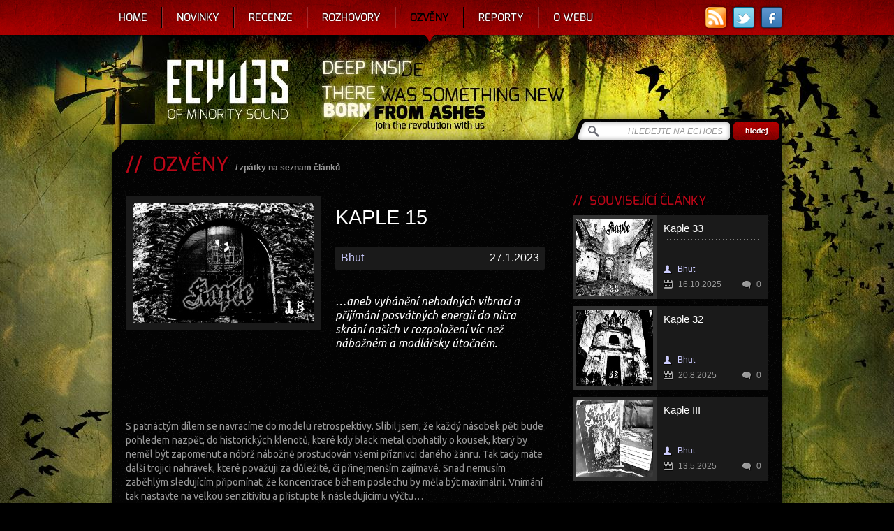

--- FILE ---
content_type: text/html; charset=utf-8
request_url: https://www.echoes-zine.cz/ozveny/kaple-15?page=2
body_size: 12039
content:
<!DOCTYPE html PUBLIC "-//W3C//DTD XHTML 1.0 Strict//EN" "http://www.w3.org/TR/xhtml1/DTD/xhtml1-strict.dtd">
<html xmlns='http://www.w3.org/1999/xhtml' lang='cs' xmlns:fb="http://ogp.me/ns/fb#">
  <head>
    <title>Článek: Kaple 15</title>    
    <meta http-equiv="content-type" content="text/html; charset=utf-8" />
    <meta http-equiv="content-language" content="cs" />
    <meta http-equiv="content-script-type" content="text/javascript" />
    <meta http-equiv="content-style-type" content="text/css" />
    <meta name="resource-type" content="document" />
    <meta name='keywords' content='echoes, echoes-zine, echoes zine, zine, recenze, novinky, reportáže, rozhovory, metal, rock, hudba, hudební recenze, reportáže z koncertů' />
    <meta name='description' content='…aneb vyhánění nehodných vibrací a přijímání posvátných energií do nitra skrání našich v rozpoložení víc než nábožném a modlářsky útočném. ' />
    <meta name="robots" content="index,follow" />
    <meta name="author" content="Ivosch" />
    <meta name="copyright" content="Ivosch, web developer" />
    <link rel="shortcut icon" type="image/x-icon" href="https://www.echoes-zine.cz/favicon.ico" />
    <link rel="image_src" href="https://www.echoes-zine.cz/data/ozveny/561.jpg" />    <link rel="image_src" href="https://www.echoes-zine.cz/echoes_fb_thumb.png" />
    <link rel="alternate" type="application/rss+xml" title="RSS" href="https://www.echoes-zine.cz/rss.php" />
        
    <link href='https://fonts.googleapis.com/css?family=Ubuntu:400,700,400italic,700italic&subset=latin,latin-ext' rel='stylesheet' type='text/css'>
    <link rel="stylesheet" type="text/css" media="all" href="https://www.echoes-zine.cz/css/main.css?v=1.7" />
    <link rel="stylesheet" type="text/css" media="all" href="https://www.echoes-zine.cz/css/jqtransform.css" />    
    <link rel="stylesheet" type="text/css" media="all" href="https://www.echoes-zine.cz/css/system/jquery-ui-1.7.2.custom.css" />
    <link rel="stylesheet" type="text/css" media="all" href="https://www.echoes-zine.cz/css/system/system.css" />
    <!--[if lt IE 7]><link rel="stylesheet" type="text/css" media="all" href="css/IE6.css" /><![endif]-->
    <!--[if IE]><link rel="stylesheet" type="text/css" media="all" href="css/IE.css" /><![endif]-->

    <script type="text/javascript" charset="utf-8">          
      web_path = "https://www.echoes-zine.cz";            
      web_logged = 0;
    </script>
    
    <script type="text/javascript" src="https://www.echoes-zine.cz/stuff/jquery-1.8.1.min.js"></script>
    <script type="text/javascript" src="https://www.echoes-zine.cz/stuff/jquery-ui-1.8.7.custom.min.js"></script>
    <script type="text/javascript" src="https://www.echoes-zine.cz/stuff/jquery.jqtransform.js"></script>
    <script type="text/javascript" src="https://www.echoes-zine.cz/stuff/jquery.cycle.all.js"></script>
    <script type="text/javascript" src="https://www.echoes-zine.cz/stuff/jquery.tools.tooltip.min.js"></script>    
    <script type="text/javascript" src="https://www.echoes-zine.cz/stuff/tiny_mce/tiny_mce.js"></script>
    <script type="text/javascript" src="https://www.echoes-zine.cz/stuff/jquery.autocomplete.js"></script>
    <script type="text/javascript" src="https://www.echoes-zine.cz/stuff/jquery.colorbox-min.js"></script>
    <script type="text/javascript" src="https://www.echoes-zine.cz/stuff/jurlp.min.js"></script>
    <script type="text/javascript" src="https://www.echoes-zine.cz/stuff/window.js"></script>
    <script type="text/javascript" src="https://www.echoes-zine.cz/stuff/jquery.js"></script>
    <script type="text/javascript" src="https://www.echoes-zine.cz/stuff/swfobject.js"></script>
    <script type="text/javascript" src="https://www.echoes-zine.cz/stuff/jquery.uploadify.v2.1.0.min.js"></script>    

    <script type="text/javascript">

    var _gaq = _gaq || [];
    _gaq.push(['_setAccount', 'UA-36012960-1']);
    _gaq.push(['_trackPageview']);
  
    (function() {
      var ga = document.createElement('script'); ga.type = 'text/javascript'; ga.async = true;
      ga.src = ('https:' == document.location.protocol ? 'https://ssl' : 'http://www') + '.google-analytics.com/ga.js';
      var s = document.getElementsByTagName('script')[0]; s.parentNode.insertBefore(ga, s);
    })();
  
  </script> 
  </head>
    
  <body>
  <div id="fb-root"></div>
  <script>(function(d, s, id) {
    var js, fjs = d.getElementsByTagName(s)[0];
    if (d.getElementById(id)) return;
    js = d.createElement(s); js.id = id;
    js.src = "//connect.facebook.net/cs_CZ/all.js#xfbml=1";
    fjs.parentNode.insertBefore(js, fjs);
  }(document, 'script', 'facebook-jssdk'));</script>
  
  <div id='windowSystem'><div id='windowTransfer'>
            <img src="https://www.echoes-zine.cz/css/system/transfer.gif" width="43" height="11" alt="Transfer" />
          </div><div id='windowTooltip'> &nbsp;</div><div class='window dragclass' id='win-5'><table cellspacing='0' cellpadding='0' class='window' param='5,170,300,99,1,0,0,-1,-1,300,170,0,0'>
              <tr>
                <td class='windowLT' onmousedown="windowShow('5')">
                </td>
                <td class='windowT' onmousedown="windowShow('5')">
                </td>
                <td class='windowRT' onmousedown="windowShow('5')">
                </td>
              </tr>
              <tr>
                <td rowspan='2' class='windowL' onmousedown="windowShow('5')">
                </td>
                <td rowspan='2' class='windowInner' onmousedown="windowShow('5')">
                    <table cellspacing='0' cellpadding='0' class='windowin' >
                      <tr>
                        <td class='windowiLT'>
                        </td>
                        <td class='windowiT'>
                        </td>
                        <td class='windowiRT'>
                        </td>
                      </tr>
                      <tr>
                        <td class='windowiL'>
                        </td>
                        <td class='windowiC'>
                          <div>
                            <div class='windowT0'><div class='windowT1'></div><div class='windowT2'>&nbsp;&nbsp;Přihlášení&nbsp;&nbsp;</div><div class='windowT3'></div></div>
                          </div>
                          <div id='win-5-inner' class='windowInner'>
                          <div><form method="post" action="" id='window-5-form-login' ><div style='display:none;'><input type='hidden' name='id' value='5' /><input type='hidden' name='form' value='login' /><input type='hidden' name='unique' value='GuJLneqVPyU1UwHaLeXAxaILVG59Pw' /></div><div class='window-outer-form'>jméno<br /><input onblur="popupOffF();" onfocus="popupOnF('Zadejte své přihlašovací jméno.','');" value='' type='text'  id='window-5-form-login-login' name='login' class='login win-text' onkeyup="saveForm('5','login','login')" onchange="saveForm('5','login','login')" /><br /><br />heslo<br /><input onblur="popupOffF();" onfocus="popupOnF('Zadejte své přihlašovací heslo.','');" value='' type='password' id='window-5-form-login-pass' name='pass' class='login win-text' onkeyup="saveForm('5','login','pass')" /><br /><a onclick="wOpen('14');" title='zapomenuné heslo'>zapomenuné heslo</a><br /></div><div class='win-button '><div class='win-buttonL'></div><div class='win-buttonC'><input type='submit' name='ok' class='win-button' value='přihlásit se' /></div><div class='win-buttonR'></div></div></form></div>
                        </div>
                      </td>
                      <td class='windowiR'>
                      </td>
                    </tr>
                    <tr>
                      <td class='windowiLB'>
                      </td>
                      <td class='windowiB'>
                      </td>
                      <td class='windowiRB'>
                      </td>
                    </tr>
                  </table>
              </td>
              <td class='windowClose' onmousedown="windowShow('5')">
                <div class='windowClose' onclick="wClose('5')">
                </div>
                <div class='windowMinize' onclick="wMinize('5')">
                </div>
              </td>
              </tr>
              <tr>
                <td class='windowR' id='win-5-banner'>
                </td>
              </tr>
                
              <tr>
                <td class='windowLB' onmousedown="windowShow('5')">
                </td>
                <td class='windowB' onmousedown="windowShow('5')">
                </td>
                <td class='windowRB' onmousedown="windowShow('5')">
                </td>
              </tr>
            </table></div></div>  
  
    <div id="menu-container-out">
      <div id="menu-container-in">
        <div id="menu-container-left"></div>
        <div id="menu-container-right"></div>
        <div class="links">
          <a href="https://www.echoes-zine.cz/rss.php" title="RSS" class="rss"></a>
          <a href="https://twitter.com/echoes_zine" rel="external" title="Twitter" class="twitter"></a>
          <a href="http://www.facebook.com/EchoesZine" rel="external" title="Facebook" class="facebook"></a>          
          <!--a href="http://bandzone.cz/fan/echoes" rel="external" title="Bandzone" class="badzone"></a-->
        </div>        
        <ul id="menu">
          <li><a href='https://www.echoes-zine.cz' title='Home'>Home</a></li><li><a href='https://www.echoes-zine.cz/novinky' title='Novinky'>Novinky</a></li><li><a href='https://www.echoes-zine.cz/recenze' title='Recenze'>Recenze</a></li><li><a href='https://www.echoes-zine.cz/rozhovory' title='Rozhovory'>Rozhovory</a></li><li class='selected'><a href='https://www.echoes-zine.cz/ozveny' title='Ozvěny'>Ozvěny</a></li><li><a href='https://www.echoes-zine.cz/reporty' title='Reporty'>Reporty</a></li><li><a href='https://www.echoes-zine.cz/owebu' title='O webu'>O webu</a></li>    
        </ul>        
      </div>
    </div>
  
    
    <div id="page-container-out">
      <div id="page-container">
        <div id="page-top">
          <h1 class="hide">Echoes zine - recenze rockových a metalových alb</h1>
          <a id="link-home" href="https://www.echoes-zine.cz" title="Echoes - Home"></a>
          <form id="hledej-form" method="get" action="https://www.echoes-zine.cz/hledej">
            <div>
              <input id="string" type="text" name="string" value="HLEDEJTE NA ECHOES" onfocus="if (this.value=='HLEDEJTE NA ECHOES') this.value = ''" onblur="if (this.value=='') this.value = 'HLEDEJTE NA ECHOES'" />
              <input  id="submit" type="submit" value="" />
            </div>
          </form>
        </div>
          
        <div id="page">  
          
          <div class='home-page-box other-page-box ozveny'><div id='page-left'><h2>&nbsp;&nbsp;OZVĚNY</h2><em>/&nbsp;<a href='https://www.echoes-zine.cz/ozveny?page=2' title=''>zpátky na seznam článků</a></em><div class='clear'><div id='ozveny-image'><img alt='Kaple 15' src='/data/ozveny/561.jpg' /></div><div id='ozveny-hlavicka'><h3>Kaple 15</h3><div class='bottom'><div class='hlavicka-box'><span class='jmeno'><a href='https://www.echoes-zine.cz/owebu/bhut' title='Bhut'>Bhut</a></span><span class='datum'>27.1.2023</span></div><div id='verdikt'>…aneb vyhánění nehodných vibrací a přijímání posvátných energií do nitra skrání našich v rozpoložení víc než nábožném a modlářsky útočném. </div></div></div><div id='ozveny-text' class='clanek-text clear'><p>S&nbsp;patn&aacute;ct&yacute;m d&iacute;lem se navrac&iacute;me do modelu retrospektivy. Sl&iacute;bil jsem, že každ&yacute; n&aacute;sobek pěti bude pohledem nazpět, do historick&yacute;ch klenotů, kter&eacute; kdy black metal obohatily o kousek, kter&yacute; by neměl b&yacute;t zapomenut a n&oacute;brž n&aacute;božně prostudov&aacute;n v&scaron;emi př&iacute;znivci dan&eacute;ho ž&aacute;nru. Tak tady m&aacute;te dal&scaron;&iacute; trojici nahr&aacute;vek, kter&eacute; považuji za důležit&eacute;, či přinejmen&scaron;&iacute;m zaj&iacute;mav&eacute;. Snad nemus&iacute;m zaběhl&yacute;m sleduj&iacute;c&iacute;m připom&iacute;nat, že koncentrace během poslechu by měla b&yacute;t maxim&aacute;ln&iacute;. Vn&iacute;m&aacute;n&iacute; tak nastavte na velkou senzitivitu a přistupte k&nbsp;n&aacute;sleduj&iacute;c&iacute;mu v&yacute;čtu&hellip;</p>
<p>&nbsp;</p>
<p>&hellip;ale je&scaron;tě předt&iacute;m se slu&scaron;&iacute; veřejně poděkovat jutuberům BCTV aka <strong>Sklizeň</strong>, kteř&iacute; v&nbsp;Silvestrovsk&eacute;m d&iacute;le v&nbsp;samotn&eacute;m z&aacute;věru pořadu provedli drobn&yacute; rozbor ti&scaron;těn&eacute; verze Kaple, kterou jsem v&nbsp;d&iacute;lech č. 12 a 13 představoval. D&iacute;ky za tuto milou reklamu, kterou takto opl&aacute;c&iacute;m. Takže se můžete mrknout na <a href="https://www.youtube.com/watch?v=FjAG33DvSUc" target="_blank">tohle pov&iacute;d&aacute;n&iacute;</a> o muzice, a je&scaron;tě si vyslechnout n&aacute;zory dvou majitelů čten&iacute;, kter&eacute; jsem pro z&aacute;jemce nachystal. To jen tak na okraj a pro &uacute;plnost&hellip; a teď už slibovan&aacute; retrospektivn&iacute; nad&iacute;lka.</p>
<p>&nbsp;</p>
<p style="text-align: center;"><img src="https://www.echoes-zine.cz/files/editor/Bhut/kaple/arkona-logo.jpg" alt="" width="200" height="95" /></p>
<p><strong><img style="float: left; border: 10px solid black;" src="https://www.echoes-zine.cz/files/editor/Bhut/kaple/arkona.jpg" alt="" width="200" height="200" />Arkona</strong><br /> <em>Nocturnal Arkonian Hordes</em></p>
<p>&nbsp;</p>
<p>2002<br /> Polsko<br /> <a href="https://www.metal-archives.com/bands/Arkona/3197" target="_blank">MA</a> / <a href="https://arkona.bandcamp.com/music" target="_blank">BC</a></p>
<p>&nbsp;</p>
<p>Pro fanou&scaron;ky: Horna, Lux Ferre, Infernal War</p>
<p>&nbsp;</p>
<p>&nbsp;</p>
<p>&nbsp;</p>
<p>Letos tomu je třicet let, co byla v&nbsp;Polsku založena black metalov&aacute; kapela <strong>Arkona</strong>. Tedy o cel&yacute;ch deset let dř&iacute;ve, než začala ř&aacute;dit moskevsk&aacute; formace t&eacute;hož jm&eacute;na. Loni zase oslavila dvacet let existence jedna z&nbsp;jejich nejlep&scaron;&iacute;ch nahr&aacute;vek &ndash; třet&iacute; řadov&aacute; deska <em>Nocturnal Arkonian Hordes</em>. To ale nen&iacute; ten &uacute;plně hlavn&iacute; důvod, proč o albu chci ps&aacute;t a proč si jej chci připomenout, ačkoliv je to vlastně celkem př&iacute;jemn&aacute; n&aacute;hoda. Ten stěžejn&iacute; motiv, kter&yacute; mě doh&aacute;n&iacute; k&nbsp;doporučen&iacute; je předev&scaron;&iacute;m samotn&aacute; n&aacute;plň tohoto alba, kter&aacute; je jedn&iacute;m slovem nekompromisn&iacute;. Naprosto ofenzivn&iacute; black metal, kter&yacute; se hrne dopředu bez sebemen&scaron;&iacute;ho zvolněn&iacute;, a to i navzdory použit&yacute;m klav&iacute;rn&iacute;m pas&aacute;ž&iacute;m, kter&eacute; ostatně kapela už&iacute;v&aacute; st&aacute;le dodnes. Tady to v&scaron;ak mělo jakousi mrazivou esenci a d&yacute;chlo to na v&aacute;s jak m&aacute;vnut&iacute; opeřence vprostřed ztemněl&eacute;ho lesa (viz obal alba). &Scaron;těkav&yacute; a pohrdav&yacute; vok&aacute;l je jasn&yacute;m ukazatelem urputnosti, se kterou bylo d&iacute;lo tvořeno. Hlavn&iacute; gr&oacute; v&scaron;ak spoč&iacute;v&aacute; v&nbsp;&uacute;žasn&eacute; kytarov&eacute; hře, kter&aacute; se v&nbsp;tom vichřicov&eacute;m rytmu může zpoč&aacute;tku snadno vytratit v&nbsp;pocit mohutn&eacute;ho blackov&eacute;ho lomozu, ale vytrval&yacute;m a pozorn&yacute;m u&scaron;&iacute;m bude odměna brzy rozkryta. Ačkoliv si velice cen&iacute;m d&iacute;la jm&eacute;nem <a href="https://www.echoes-zine.cz/recenze/arkona-pl-lunaris" target="_blank"><em>Lunaris</em></a>, tak tohle je zcela ikonick&aacute; pr&aacute;ce kapely a řekl bych jeden z&nbsp;v&yacute;stavn&iacute;ch artiklů ze světa black metalu obecně. Nejen na poč&aacute;tku devades&aacute;t&yacute;ch let vznikala &uacute;chvatn&aacute; d&iacute;la. Ta se jednodu&scaron;e rod&iacute; st&aacute;le.</p>
<p><iframe src="https://www.youtube.com/embed/BHIKvTd7g1k?wmode=transparent" frameborder="0" width="640" height="360"></iframe></p>
<hr />
<p>&nbsp;</p>
<p style="text-align: center;"><img src="https://www.echoes-zine.cz/files/editor/Bhut/kaple/stridsmenn_logo.png" alt="" width="200" height="200" /></p>
<p><strong><img style="float: left; border: 10px solid black;" src="https://www.echoes-zine.cz/files/editor/Bhut/kaple/stridsmenn.jpg" alt="" width="200" height="200" />Stridsmenn</strong><br /> <em>Stridsmenn</em></p>
<p>&nbsp;</p>
<p>2009<br /> Norsko<br /> <a href="https://www.metal-archives.com/bands/Stridsmenn/3540281479" target="_blank">MA</a> / <a href="https://stridsmenn.bandcamp.com/" target="_blank">BC</a></p>
<p>&nbsp;</p>
<p>Pro fanou&scaron;ky: Burzum, Immortal, Satyricon</p>
<p>&nbsp;</p>
<p>&nbsp;</p>
<p>&nbsp;</p>
<p>Trochu zvoln&iacute;me a půjdeme po stop&aacute;ch atmosf&eacute;ry a čir&eacute;ho primitivismu v&nbsp;dobr&eacute;m slova smyslu. Toto album je jedinou položkou cel&eacute; kapely/projektu rovněž jednoho člověka, kter&yacute; si ř&iacute;k&aacute; Arnjeir. Ten m&aacute; na kontě je&scaron;tě několik jin&yacute;ch projektů, ale to už tak mezi těmito osaměl&yacute;mi tvůrci čern&eacute;ho kovu prostě b&yacute;v&aacute;. <strong>Stridsmenn</strong> v&scaron;ak ve sv&eacute; době při&scaron;lo jako takov&eacute; drobn&eacute; zjeven&iacute;. To m&aacute;te tak, že d&iacute;lo se datuje rokem 2009, kter&yacute; považuju za jeden ze z&aacute;sadn&iacute;ch, protože prostě vy&scaron;la cel&aacute; řada naprosto monument&aacute;ln&iacute;ch alb (nejen) kolem black metalu. Tak nam&aacute;tkou: <strong>Blut Aus Nord</strong> &ndash; <em>Memoria Vetusta II</em>, <strong>Cobalt</strong> &ndash; <em>Gin</em>, <strong>Al-Namrood</strong> &ndash; <em>Astfhl Al Tha&rsquo;r</em>, <strong>Svarttjern</strong> - <em>Misanthropic Path Of Madness</em>, <strong>S&oacute;lstafir</strong> &ndash; <em>K&ouml;ld</em>, <strong>Peste Noire</strong> &ndash; <em>Ballade Cuntre Lo Anemi</em> <em>Francor</em>, <strong>Teitanblood</strong> &ndash; <em>Seven Chalices</em>, <strong>Secrets Of The Moon</strong> &ndash; <em>Privilegivm</em>, <strong>Nokturnal Mortum</strong> &ndash; <em>The Voice Of Steel</em>, <strong>Skitliv </strong>&ndash; <em>Skandinavisk Misantropi</em> a cel&aacute; řada dal&scaron;&iacute;ch skvostů. Dokonce ani v&nbsp;ČR se nezah&aacute;lelo: <strong>Inferno</strong> &ndash; <em>Black Devotion</em>, <strong>Heiden</strong> &ndash; <em>Obsidian</em>, <strong>St&iacute;ny Plamenů</strong> <em>&ndash; Mrtv&aacute; komora</em>, <strong>Umbrtka</strong> &ndash; <em>&Uacute;pln&aacute; demont&aacute;ž lidstva</em> a vlastně i <strong>Master&rsquo;s Hammer</strong> &ndash; <em>Mantras</em>. No zkr&aacute;tka velice plodn&yacute; rok, kde perla stř&iacute;dala perlu. To se pak snadno stane, že něco, co by jindy mělo &scaron;anci prorazit, se tak nějak schov&aacute; do st&iacute;nu a zůstane kdesi v&nbsp;mlze. J&aacute; jsem toho času o Stridsmenn zakopl, uznal kvality, a dokonce chystal i recenzi, jenže vy&scaron;&scaron;&iacute; triumfy padly na stůl a tohle d&iacute;lo &scaron;lo lehce stranou&hellip; a jeho čas nastal až nyn&iacute;. No, mysl&iacute;m, že teď už jste dostatečně naladěn&iacute; a plni oček&aacute;v&aacute;n&iacute;, ale mus&iacute;m v&aacute;s trochu pozastavit v&nbsp;nad&scaron;en&iacute;. V&yacute;&scaron;e p&iacute;&scaron;u, že jde o primitivn&iacute; black metal a od toho je třeba se prim&aacute;rně odrazit. Tenhle black totiž nem&aacute; kdov&iacute;jak propracovanou ekvilibristiku, ani nekombinuje jin&eacute; vlivy do toho sv&eacute;ho syrov&eacute;ho pojet&iacute;. Jednodu&scaron;e hraje black metal norsk&eacute;ho střihu, kter&yacute; byl v&nbsp;dan&eacute;m obdob&iacute; celkem osvěžuj&iacute;c&iacute;m prvkem jednoduchosti a př&iacute;močarosti. Jedin&eacute;, s&nbsp;č&iacute;m m&aacute;m i po letech trochu probl&eacute;m je zpěv, ale na ten se d&aacute; celkem brzy zvyknout. V&nbsp;každ&eacute;m př&iacute;padě tohle nen&iacute; &uacute;plně n&aacute;ročn&aacute; položka, ale dok&aacute;že b&yacute;t př&iacute;jemně omamn&aacute;. Řemeslo poctiv&eacute;ho střihu.</p>
<div class="soundcloud soundcloud-track"><iframe style="border: 0; width: 100%; height: 120px;" src="https://bandcamp.com/EmbeddedPlayer/album=3821423439/size=large/bgcol=333333/linkcol=e32c14/tracklist=false/artwork=small/track=1288150717/transparent=true/"><a href="https://stridsmenn.bandcamp.com/album/stridsmenn">Stridsmenn by Stridsmenn</a></iframe></div>
<hr />
<p>&nbsp;</p>
<p style="text-align: center;"><img src="https://www.echoes-zine.cz/files/editor/Bhut/kaple/trist-logo.jpg" alt="" width="200" height="114" /></p>
<p><strong><img style="float: left; border: 10px solid black;" src="https://www.echoes-zine.cz/files/editor/Bhut/kaple/trist.jpg" alt="" width="200" height="200" />Trist</strong><br /> <em>Nostalgie</em></p>
<p>EP</p>
<p><br /> 2012<br /> ČR<br /> <a href="https://www.metal-archives.com/bands/Trist/19620" target="_blank">MA</a></p>
<p>&nbsp;</p>
<p>Pro fanou&scaron;ky: Nocturnal Depression, Angantyr, Nargaroth</p>
<p>&nbsp;</p>
<p>&nbsp;</p>
<p>&nbsp;</p>
<p>Třet&iacute;ho parť&aacute;ka opět lov&iacute;m v&nbsp;na&scaron;ich vod&aacute;ch a když jsem tak v&nbsp;hlavě p&aacute;tral, kdo by to mohl b&yacute;t, aby mi do t&eacute; nesvat&eacute; trojice stylově zapadl, při&scaron;el mi pod ruce jist&yacute; rozhovor, ve kter&eacute;m se dotazovan&aacute; osoba rozpomněla nad depresivn&iacute;m black metalem a tak&eacute; t&iacute;m, že <strong>Trist</strong> je &uacute;žasn&yacute; z&aacute;stupce tohoto směru. No jasně, Trist! Ale ne jeho depressive suicidal black metal, kter&yacute; chlap&iacute;k bravurně ovl&aacute;dal, ale d&iacute;lo, kter&eacute; mi vždycky v&nbsp;hlavě vyplave jako prvn&iacute;, když si na něj vzpomenu &ndash; EP <em>Nostalgie</em>. Je to sice dvou skladbov&aacute; z&aacute;ležitost s&nbsp;poměrně krat&scaron;&iacute; hrac&iacute; dobou, ale lze přimhouřit oči a přič&iacute;st k&nbsp;jedničce a dvojce z&nbsp;uveden&eacute;ho EP i třet&iacute; skladbu, kter&aacute; se nese ve stejn&eacute;m duchu, av&scaron;ak vy&scaron;la až na dal&scaron;&iacute; studiov&eacute; nahr&aacute;vce, kterou bylo split album s&nbsp;francouzsk&yacute;m projektem <strong>Nuit Noire</strong>. Trist považuji za jedinečn&yacute; hudebn&iacute; &uacute;kaz nejen na&scaron;&iacute; sc&eacute;ny, ale cel&eacute;ho toho smutn&eacute;ho žiletkov&eacute;ho ž&aacute;nru. O tom, že se um&iacute; stavět n&aacute;lada i na jin&eacute;, trochu melancholičtěj&scaron;&iacute; a pr&aacute;vě nostalgičtěj&scaron;&iacute; vlně, je tato nahr&aacute;vka z&nbsp;roku 2012. To je skutečn&aacute; lahůdka a velice podmaniv&aacute; z&aacute;ležitost. Velice dobře si pamatuji ty večery, kdy jsem ty dvě (+1) p&iacute;sničky točil dokola a dokola. Při&scaron;lo mi to naprosto dokonal&eacute; a zcela osvobozuj&iacute;c&iacute; mysl. Vlastně si to mysl&iacute;m poř&aacute;d. Tohle je teprve ta spr&aacute;vn&aacute; &uacute;žasn&aacute; atmosf&eacute;ra &uacute;chvatn&eacute;ho ž&aacute;nru, kter&yacute;m black metal je. Z&aacute;měrně tenhle kousek d&aacute;v&aacute;m na z&aacute;věr, aby poslechově v&yacute;tečně zakončil dne&scaron;n&iacute; černou m&scaron;i.</p>
<p><iframe src="https://www.youtube.com/embed/uY_rNsrE9ik?wmode=transparent" frameborder="0" width="640" height="360"></iframe></p>
<p>&nbsp;</p>
<hr />
<p>&nbsp;</p>
<p>&nbsp;</p>
<p style="text-align: center;"><strong>Kostel sv. Anny</strong></p>
<p>&nbsp;</p>
<p>Pokud se v&aacute;m povede nam&iacute;řit kroky až sem, patrně v&aacute;s nemus&iacute; na prvn&iacute; dobrou trknout, že dan&aacute; stavba m&aacute; co dočiněn&iacute; s&nbsp;nějak&yacute;m posv&aacute;tněj&scaron;&iacute;m m&iacute;stem, natož že budova byla kdysi kostelem. Jist&eacute; architektonick&eacute; prvky tomu sice tro&scaron;ku jdou naproti, ale na prvn&iacute; dobrou je to jak&yacute;si paskvil s&nbsp;obludnou ant&eacute;nou na vrcholu. Ve v&yacute;sledku vlastně nic moc v&aacute;bn&eacute;ho. Nutn&eacute; si ř&iacute;ct, že c&iacute;l s&aacute;m o sobě nemus&iacute; zapůsobit, je v&scaron;ak nutn&eacute; si oblast zasadit do &scaron;ir&scaron;&iacute;ho okruhu, aby tak oko mohlo spatřit v&iacute;ce zaj&iacute;mavost&iacute;. Totiž v&nbsp;nedalek&eacute; vzd&aacute;lenosti najdeme je&scaron;tě jeden kostel, a to př&iacute;mo kostel sv. Martina s&nbsp;drobn&yacute;m hřbitovem. Stavba o pozn&aacute;n&iacute; monument&aacute;lněj&scaron;&iacute;, a dokonce i d&yacute;ch&aacute; působivěj&scaron;&iacute;m geniem loci, ale pov&iacute;d&aacute;n&iacute; o t&eacute;to budově si nechme třeba na jindy. Teď se ocit&aacute;me na vrcholu kopce Hůrka v&nbsp;nadmořsk&eacute; v&yacute;&scaron;ce 498 metrů. Před n&aacute;mi stoj&iacute; budova, jej&iacute;ž půdorys kosteln&iacute; minulost trochu napov&iacute;. V&yacute;razně působ&iacute; věž, kter&aacute; slouž&iacute;/sloužila jako vyhl&iacute;dkov&aacute; kratochv&iacute;le, av&scaron;ak nejsem si jist, zda bude dnes něco k&nbsp;viděn&iacute;, jelikož okoln&iacute; stromy celkem převy&scaron;uj&iacute; pozorovac&iacute; body. Na samotn&eacute;m vrcholu je stejně um&iacute;stěn vys&iacute;lač, takže dosažen&iacute; nejvy&scaron;&scaron;&iacute;ho bodu se běžn&eacute;mu turistovi nepovede. Hlavn&iacute; loď je v&nbsp;letn&iacute;ch měs&iacute;c&iacute;ch uzpůsobena jako venkovn&iacute; zahr&aacute;dka pro zdej&scaron;&iacute; občerstven&iacute;. To proto, že t&eacute;to č&aacute;sti chyb&iacute; strop a je tak vystavena natvrdo vůči počas&iacute;. V&nbsp;momentě, kdy jsem zde byl pořizovat fotografie se tu v&scaron;ak konala nějak&aacute; rekonstrukce, takže jsem bohužel vnitřek nezachytil, aby mě pak děln&iacute;ci nehonili po lese, že jim kradu du&scaron;i. Dle různ&yacute;ch zpr&aacute;v je tu v&scaron;ak za provozu př&iacute;jemn&eacute; posezen&iacute;, takže potud určitě fajn v&yacute;let. A pokud se pt&aacute;te, kde to teda konečně lež&iacute;, tak v&aacute;m prozrad&iacute;m, že jsme prakticky v&nbsp;Klatovech, kde si nezapomeňte koupit l&iacute;stky do katakomb a omrknout tam mumie. Nyn&iacute; ale trocha t&eacute; historie.</p>
<p>&nbsp;</p>
<p>Prvn&iacute; zm&iacute;nky se uv&aacute;děj&iacute; do prad&aacute;vn&eacute;ho čtrn&aacute;ct&eacute;ho stolet&iacute;, kdy je objekt zasvěcen Proměněn&iacute; Krista P&aacute;na. Jenže pak při&scaron;la doba husitsk&yacute;ch tažen&iacute;, a tak pravděpodobně během t&eacute;to doby (patn&aacute;ct&eacute; stolet&iacute;) doch&aacute;z&iacute; t&eacute;měř až k&nbsp;z&aacute;niku dan&eacute;ho svatost&aacute;nku. Av&scaron;ak v&nbsp;prvn&iacute; polovině n&aacute;sleduj&iacute;c&iacute;ho stolet&iacute; doch&aacute;z&iacute; k obnově kostela, kdy už se hovoř&iacute; o zasvěcen&iacute; kostela sv. Anně. V&nbsp;obdob&iacute; zhruba 1712 až 1725 je kostel stavebně uzpůsoben do barokn&iacute;ho slohu, což se dnes odr&aacute;ž&iacute; ve v&iacute;cehran&eacute; věži, kdysi presbyt&aacute;ři. Nicm&eacute;ně staven&iacute; ch&aacute;tr&aacute; i d&iacute;ky jist&yacute;m nař&iacute;zen&iacute;m od Josefa II. Teprve v&nbsp;osmdes&aacute;t&yacute;ch letech devaten&aacute;ct&eacute;ho stolet&iacute; se z&nbsp;něj st&aacute;v&aacute; vyhl&iacute;dkov&eacute; m&iacute;sto. Presbyt&aacute;ř je zastře&scaron;en a na vznikl&eacute; plo&scaron;ině vyrůst&aacute; dřevěn&aacute; věžička. Později dokonce vznikaj&iacute; pl&aacute;ny k&nbsp;vybudov&aacute;n&iacute; restaurace, av&scaron;ak m&iacute;stn&iacute; neshled&aacute;vaj&iacute; projekt jako prioritn&iacute;, a tak rozkvět m&iacute;sta opět uvad&aacute;, čemuž nepom&aacute;h&aacute; ani sada světov&yacute;ch v&aacute;lek. Dal&scaron;&iacute; z&aacute;sahy zn&aacute;me z&nbsp;roku 1969, kter&eacute; jsou nejv&iacute;ce patrn&eacute; i dnes. Jde o uzpůsoben&iacute; lokality do podoby jak&eacute;si občerstvovac&iacute; stanice pro turisty s&nbsp;možnost&iacute; vyhl&iacute;dky z&nbsp;oken v&nbsp;nejvy&scaron;&scaron;&iacute;ch patrech budovy. Z&aacute;roveň je na vrchol naistalov&aacute;na retranslačn&iacute; stanice a takto (s určit&yacute;m v&yacute;padky) funguje kostel&iacute;k dodnes.</p>
<p>&nbsp;</p>
<p>Fotografie jsem poř&iacute;dil 28. ř&iacute;jna 2021</p>
<p>&nbsp;</p>
<p style="text-align: center;"><img src="https://www.echoes-zine.cz/files/editor/Bhut/kaple/kaple015-kolaz.jpg" alt="" width="500" height="333" /></p></div><br /><div class="fb-like" data-send="false" data-layout="button_count" data-width="200" data-show-faces="false" data-font="arial" data-colorscheme="dark"></div><div class="tw-like"><a href="https://twitter.com/share" class="twitter-share-button" data-lang="cs">Tweet</a></div><div class="clear"></div><script>!function(d,s,id){var js,fjs=d.getElementsByTagName(s)[0];if(!d.getElementById(id)){js=d.createElement(s);js.id=id;js.src="https://platform.twitter.com/widgets.js";fjs.parentNode.insertBefore(js,fjs);}}(document,"script","twitter-wjs");</script><hr /><div id='diskuze'><h3>&nbsp;&nbsp;DISKUZE K ČLÁNKU</h3><div id='diskuze-inner'><form method="post" action="#diskuze" id='window-10-form-diskuse'  class="web_form"><div style='display:none;'><input type='hidden' name='id' value='10' /><input type='hidden' name='form' value='diskuse' /><input type='hidden' name='unique' value='qfn7jc7ylkEh5GsQkWsTuuRnL3sHNU' /></div><input value='ozveny' type='hidden' id='window-10-form-diskuse-module' name='module' /><input value='561' type='hidden' id='window-10-form-diskuse-idm' name='idm' /><input value='0' type='hidden' id='window-10-form-diskuse-reply' name='reply' /><input value='0' type='hidden' id='window-10-form-diskuse-check1' name='check1' /><input value='1' type='hidden' id='window-10-form-diskuse-check2' name='check2' /><input value='' type='hidden' id='window-10-form-diskuse-check3' name='check3' /><input value='jméno' type='text' onfocus="if (this.value=='jméno') this.value = ''" onblur="if (this.value=='') this.value = 'jméno'" id='window-10-form-diskuse-jmeno' name='jmeno' class='jmeno corner4 win-text' onkeyup="saveForm('10','diskuse','jmeno')" onchange="saveForm('10','diskuse','jmeno')" /><div></div><textarea  onfocus="if (this.value=='zpráva') this.value = ''" onblur="if (this.value=='') this.value = 'zpráva'" id='window-10-form-diskuse-text' rows='8' cols='70' name='text' class='text corner4 win-text' onkeyup="saveForm('10','diskuse','text')" >zpráva</textarea><div></div><input type='submit' name='ok' class='odeslat' value='Odeslat' /><input value='' type='text'  id='window-10-form-diskuse-captcha' name='captcha' class='captcha win-text' onkeyup="saveForm('10','diskuse','captcha')" onchange="saveForm('10','diskuse','captcha')" /><div></div><img src='https://www.echoes-zine.cz/captcha.php' class='captcha-img' alt='Kontrolní kód' /><div class='captcha-text'>opište kontrolní kód</div></form><div id='diskuze-prispevky' class='clear'></div></div></div></div></div><div id='page-right'><br /><br /><h3>&nbsp;&nbsp;SOUVISEJÍCÍ ČLÁNKY</h3><a href='https://www.echoes-zine.cz/ozveny/kaple-33' class='sbox'><img alt='Kaple 33' src='/data/ozveny/657.jpg' /><p class='kapela nowrap'>Kaple 33</p><hr /><br /><div class='name nowrap'>Bhut</div><div class='date'>16.10.2025</div><div class='com'>0</div></a><a href='https://www.echoes-zine.cz/ozveny/kaple-32' class='sbox'><img alt='Kaple 32' src='/data/ozveny/653.jpg' /><p class='kapela nowrap'>Kaple 32</p><hr /><br /><div class='name nowrap'>Bhut</div><div class='date'>20.8.2025</div><div class='com'>0</div></a><a href='https://www.echoes-zine.cz/ozveny/kaple-iii' class='sbox'><img alt='Kaple III' src='/data/ozveny/640.jpg' /><p class='kapela nowrap'>Kaple III</p><hr /><br /><div class='name nowrap'>Bhut</div><div class='date'>13.5.2025</div><div class='com'>0</div></a><br /><br /><h3>&nbsp;&nbsp;DALŠÍ ČLÁNKY</h3><a href='https://www.echoes-zine.cz/ozveny/celtic-punk-10-12-the-real-mckenzies' class='sbox'><img alt='Celtic Punk 10/12 - The Real McKenzies' src='/data/ozveny/116.jpg' /><p class='kapela nowrap'>Celtic Punk 10/12 - The Real McKenzies</p><hr /><br /><div class='name nowrap'>Lyriel</div><div class='date'>11.10.2013</div><div class='com'>0</div></a><a href='https://www.echoes-zine.cz/ozveny/ozveny-roku-2021-podrobna-bilance' class='sbox'><img alt='Ozvěny roku 2021 - podrobná bilance' src='/data/ozveny/533.jpg' /><p class='kapela nowrap'>Ozvěny roku 2021 - podrobná bilance</p><hr /><br /><div class='name nowrap'>Sarapis</div><div class='date'>16.1.2022</div><div class='com'>3</div></a><a href='https://www.echoes-zine.cz/ozveny/celtic-punk-9-12-philip-chevron' class='sbox'><img alt='Celtic Punk 9/12 - Philip Chevron' src='/data/ozveny/108.jpg' /><p class='kapela nowrap'>Celtic Punk 9/12 - Philip Chevron</p><hr /><br /><div class='name nowrap'>Lyriel</div><div class='date'>4.9.2013</div><div class='com'>1</div></a><a href='https://www.echoes-zine.cz/ozveny/celtic-punk-12-12-zaverecny-epilog' class='sbox'><img alt='Celtic Punk 12/12 - Závěrečný epilog' src='/data/ozveny/126.jpg' /><p class='kapela nowrap'>Celtic Punk 12/12 - Závěrečný epilog</p><hr /><br /><div class='name nowrap'>Lyriel</div><div class='date'>16.12.2013</div><div class='com'>0</div></a><a href='https://www.echoes-zine.cz/ozveny/redaktorske-ozveny-rijen-2017' class='sbox'><img alt='Redaktorské ozvěny - říjen 2017' src='/data/ozveny/312.jpg' /><p class='kapela nowrap'>Redaktorské ozvěny - říjen 2017</p><hr /><br /><div class='name nowrap'>Sarapis</div><div class='date'>4.11.2017</div><div class='com'>2</div></a><a href='https://www.echoes-zine.cz/ozveny/zapomenuta-dema-18-dil-zeleno' class='sbox'><img alt='Zapomenutá dema? 18. díl: Zeleno' src='/data/ozveny/37.jpg' /><p class='kapela nowrap'>Zapomenutá dema? 18. díl: Zeleno</p><hr /><br /><div class='name nowrap'>Bhut</div><div class='date'>10.10.2012</div><div class='com'>0</div></a><a href='https://www.echoes-zine.cz/ozveny/redaktorske-ozveny-unor-2018' class='sbox'><img alt='Redaktorské ozvěny - únor 2018' src='/data/ozveny/338.jpg' /><p class='kapela nowrap'>Redaktorské ozvěny - únor 2018</p><hr /><br /><div class='name nowrap'>Sarapis</div><div class='date'>3.3.2018</div><div class='com'>4</div></a><a href='https://www.echoes-zine.cz/ozveny/redaktorske-ozveny-prosinec-2016' class='sbox'><img alt='Redaktorské ozvěny - prosinec 2016' src='/data/ozveny/254.jpg' /><p class='kapela nowrap'>Redaktorské ozvěny - prosinec 2016</p><hr /><br /><div class='name nowrap'>Sarapis</div><div class='date'>31.12.2016</div><div class='com'>0</div></a><a href='https://www.echoes-zine.cz/ozveny/redaktorske-ozveny-kveten-2022' class='sbox'><img alt='Redaktorské ozvěny - květen 2022' src='/data/ozveny/544.jpg' /><p class='kapela nowrap'>Redaktorské ozvěny - květen 2022</p><hr /><br /><div class='name nowrap'>Sarapis</div><div class='date'>12.6.2022</div><div class='com'>3</div></a></div><div class='clear'></div></div><h2 class='nadpis-novinky'>&nbsp;&nbsp;NOVINKY VE ZKRATCE <em>&nbsp;/&nbsp;&nbsp;<a href='https://www.echoes-zine.cz/novinky?page=2'>další novinky</a></em></h2><div id='home-page-novinky'><a href='https://www.echoes-zine.cz/novinky?page=2#news-6900' class='box font-shadow '><span class='date'>29.1.2026</span><h3>Maggod míří na kazetu</h3><p>Deska old-schoolov&eacute;ho death metalu Salvation Denied od pražsk&yacute;ch Maggod zam&iacute;ř&iacute; d&iacute;ky L'inphantile collective na kazetu, a to v n&aacute;kladu pouh&yacute;ch 100 ks. ...</p></a><a href='https://www.echoes-zine.cz/novinky?page=2#news-6899' class='box font-shadow '><span class='date'>29.1.2026</span><h3>Sleeping Deficit se hlásí...</h3><p>... a to s nov&yacute;m albem&nbsp;Path, kter&eacute; teď v lednu vych&aacute;z&iacute; na CD u L'inphantile Collective. Co potřebujete vědět? Tiskovka prav&iacute;, že:&nbsp;Album představuje z&aacute;...</p></a><a href='https://www.echoes-zine.cz/novinky?page=2#news-6898' class='box font-shadow '><span class='date'>29.1.2026</span><h3>Nová skladba Middledark</h3><p>Ozvala se plzeňsk&aacute; kapela Middledark, a to s novou skladbou Signum Laudis, kter&aacute; hudebně balancuje někde na pomez&iacute; thrash, heavy a power metalu s dal&scaron;...</p></a><a href='https://www.echoes-zine.cz/novinky?page=2#news-6897' class='box font-shadow '><span class='date'>29.1.2026</span><h3>Anurrn debutující</h3><p>V &uacute;noru vyjde na MetalGate debutn&iacute; album slezsk&eacute;ho sludge/drone/noise/doom uskupen&iacute; Anurrn, kter&eacute; se bude jmenovat THEURN a bude k dispozici na CD a M...</p></a><a href='https://www.echoes-zine.cz/novinky?page=2#news-6896' class='box font-shadow last'><span class='date'>29.1.2026</span><h3>Vinylová vydání na Dead Maggoty Productions</h3><p>Během &uacute;nora a března na Dead Maggoty Productions vyjdou čtyři vinylov&eacute; desky, kter&eacute; můžou roz&scaron;&iacute;řit va&scaron;i sb&iacute;rku dom&aacute;c&iacute; sc&eacute;ny. O co půjde? Čtěte n&iacute;že, a...</p></a><div class='clear'></div></div>                                                                                  
        </div>
        <div id="page-bottom">
          <div id="page-bottom-light"></div>
        </div>
        
        
        <div id="foot">
          <div class="box-info">
            <p>© ECHOES 2012, All Rights Reserved</p>
            <p>Logo & web design by © <a href="http://www.coroflot.com/ondrejhauser" rel="external" title="Ondrej Hauser">Ondrej Hauser</a></p>
            <p>Code by <a href="http://www.ivosch.cz" rel="external" title="Ivosch">Ivosch</a></p>
            <p>Runs on © iSys</p>
            <a href="https://www.echoes-zine.cz/rss.php" title="RSS" class="rss"></a>
            <a href="https://twitter.com/echoes_zine" title="Twitter" rel="external" class="twitter"></a>
            <a href="http://www.facebook.com/EchoesZine" title="Facebook" rel="external" class="facebook"></a>          
            <!--a href="http://bandzone.cz/fan/echoes" title="Bandzone" rel="external" class="badzone"></a-->
          </div>
          <div class="box-contact">
            <p class="phone">+420 734 300 619</p>
            <p class="email"><a href="emailto:ahoj@echoes-zine.cz" title="ahoj@echoes-zine.cz">ahoj@echoes-zine.cz</a><br /></p>
            <p class="login"><a href='https://www.echoes-zine.cz/login' title='login'>login</a></p>
          </div>
          <div class="box-copyright">
            <p class="white">Všechny články a recenze na stránkách <a href="http://echoes-zine.cz" title="echoes-zine.cz">echoes-zine.cz</a> podléhají licenci <a rel="external" href="http://creativecommons.org/licenses/by-sa/3.0/deed.cs" title="Creative Commons">Creative Commons</a></p>
            <p>Uveďte autora-Neužívejte dílo komerčně-Nezasahujte do díla 3.0 Unported.</p>
          </div>
        </div>
          
      </div>
               
            <div id='window-bottom-none' data='FDKCf'><script type="text/javascript">windowSet(5,170,300,99,1,0,0,-1,-1,300,170,0,0);
Drag.init(5);
</script></div>    
    </div>
            

</body>
</html>

--- FILE ---
content_type: text/css
request_url: https://www.echoes-zine.cz/css/main.css?v=1.7
body_size: 6745
content:

@font-face { font-family: Exo; font-style: normal; font-weight: normal; src: url('fonts/exo-medium-webfont.eot'); }
@font-face { font-family: Exo; font-style: normal; font-weight: normal; src: url('fonts/Exo-Medium.ttf'); }
         
* { outline:none; }
html, body, ul, li, img, p, table, form { margin:0; padding:0; border:0; }
h2, h3, h4, h5 { margin:0; padding:0; }

html { height:100%; }
body { height:100%;  padding-top:50px; color:#999999; background:#000 url('img/bg-repeat.png') repeat top center; font-family:"Trebuchet MS", Helvetica, sans-serif; font-size:12px; font-style:normal; }
textarea { font-family:Arial, Helvetica, sans-serif; font-size:12px; font-style:normal; }
 
a { color:#999999; text-decoration:none; }
a:hover { text-decoration:underline; }

#page h2 { color:#b90718; font-weight:normal; font-size:29px; height:30px; line-height:30px; padding:0px 0 0px 0px; margin:0; text-shadow:1px 1px 2px #000; font-family:Exo,"Trebuchet MS", Helvetica, sans-serif; }
#page #home-page h2 { font-size:25px; padding-top:20px; padding-bottom:7px; }
#page em { color:#999999; font-size:12px; font-weight:bold; font-style:normal; font-family:"Trebuchet MS", Helvetica, sans-serif; } 
#page h2:before { content:'//'; }
#page h3 { color:#fff; font-weight:normal; font-size:16px; line-height:18px; margin-bottom:10px; }
#page-right h3, #diskuze h3 { color:#b90718; font-weight:normal; font-size:18px; height:18px; line-height:18px; padding:0 0 12px 0px; margin:0; text-shadow:1px 1px 2px #000; font-family:Exo,"Trebuchet MS", Helvetica, sans-serif; }
#page-right h3:before, #diskuze h3:before { content:'//';  }
#page p { line-height:14px; font-size:12px; padding-bottom:8px; }

#menu-container-out { position:fixed; top:0px; height:53px; width:100%; background: url('img/bg-top-repeat.png') repeat-x top center; z-index:50; }
#menu-container-in { position:relative; width:1000px; height:50px; margin:0 auto; background: url('img/bg-top-center.png') no-repeat top left; }
#menu-container-left { position:absolute; left:-380px; width:380px; height:50px; background: url('img/bg-top-left.png') no-repeat top left; }
#menu-container-right { position:absolute; right:-380px; width:380px; height:50px; background: url('img/bg-top-right.png') no-repeat top left; }
#menu-container-in .links { position:absolute; top:2px; right:15px; }

#menu { display:block; padding:0 10px; height:50px; font-family:Exo,"Lucida Grande", "Lucida Sans Unicode", Arial, Helvetica, Sans-Serif; }
#menu li { display:block; float:left; height:50px; overflow:visible; text-transform:uppercase; padding-right:2px; background: url('img/bg-menu-divider.png') no-repeat center right; }
#menu li:last-child { padding-right:0; background:none; } 
#menu li a { display:block; padding:10px 20px; height:30px; line-height:30px; font-size:15px; color:#fff; text-shadow:1px -1px 2px #000; }
#menu li.selected a, #menu li a:hover { color:#000; text-shadow:0px 0px 0px #000; filter:none; text-decoration:none; }
#menu li.selected a { height:42px; background: url('img/bg-menu-active.png') no-repeat bottom center; }


#page-container-out { min-height:100%; min-width:1000px; overflow:hidden; background: url('img/bg-all.jpg') no-repeat top center; }
#page-container { min-height:100%; width:1000px; margin:0px auto; }

#page-top { height:170px; background: url('img/bg-page-top.png') no-repeat bottom center; position:relative; }
#page { background: url('img/bg-page-center.png') repeat-y top center; min-height:940px; width:920px; padding:0 40px; }
#page-bottom { position:relative; overflow:none; height:40px; background: url('img/bg-page-bottom.png') no-repeat top center; }
#page-bottom-light { right:-40px; bottom:-100px; width:140px; height:140px; position:absolute; background: url('img/bg-page-bottom-light.png') no-repeat top center; }

/*--------------------- HOME PAGE ---------------*/

#link-home { position:absolute; width:230px; height:120px; top:20px; left:70px; }
#hot-news { position:relative; height:230px; }
#hot-news ul.tabs { list-style-type:none; display:block; width:285px; position:absolute; right:0; }
#hot-news ul.tabs li { display:block; width:285px; height:70px; margin-bottom:10px; }
#hot-news ul.tabs a { display:block; width:270px; padding:0 0 0 15px; height:70px; font-size:16px; line-height:22px; white-space:normal; word-wrap: break-word; overflow:hidden; background:url('img/icons.png') no-repeat -84px -70px;  }
#hot-news ul.tabs a:hover, #hot-news ul .activeSlide a { color:#fff; background-position:-84px 0px; text-decoration:none; }
#hot-news .ui-tabs-panel { width:400px; height:250px; background:#999; position:relative; overflow:hidden; }  
#hot-news .ui-tabs-hide { display:none; }  
#hot-news-images { width:600px; height:230px; position:relative; }
#hot-news-images img { display:block; }
#hot-news-cycle {  width:590px; height:220px; position:relative; border:5px solid #fff; }
#hot-news .corner { position:absolute; z-index:10; width:12px; height:12px; background:transparent url('img/icons.png') no-repeat -30px -40px; }
#hot-news .hot { position:absolute; right:-15px; top:-15px; z-index:10; width:75px; height:75px; background:transparent url('img/icons.png') no-repeat 0px -55px; }

#hledej-form { display:block; position:relative; }
#hledej-form #string { position:absolute; background-color:transparent; border:none; line-height:16px; margin:0; padding:0; color:#999999; font-style:italic; font-size:12px; top:130px; left:730px; height:16px; width:165px; text-align:right; }
#hledej-form #string:focus { font-style:normal; color:#000; }
#hledej-form #submit { position:absolute; top:125px; left:910px; width:65px; height:25px; cursor:pointer; border:none; background:transparent url('img/icons.png') no-repeat 0 -157px; }
#hledej-form #submit:hover { background-position:0 -131px; }
.home-page-box { background:transparent url('img/horizontal-divider.png') repeat-x left bottom; position:relative; }

#home-page-recenze { min-height:251px; }
#home-page-recenze h3 { max-height:36px; overflow:hidden; }
#home-page-recenze .box { display:block; float:left; min-height:240px; width:160px; line-height:21px; margin-right:30px; cursor:pointer; }
#home-page-recenze .box:hover { text-decoration:underline; }
#home-page-recenze .box img { margin-bottom:12px; display:block; }

#home-page-rozhovory { min-height:146px; }
#home-page-rozhovory .box { display:block; float:left; width:280px; min-height:120px; background-color:#1A1A1A; cursor:pointer; margin:0 40px 25px 0; }
#home-page-rozhovory .box:hover { background-color:#333333; text-decoration:none; }
#home-page-rozhovory img { display:block; float:left; border:5px solid #333333; width:110px; height:110px; margin:0 10px 0 0; }
#home-page-rozhovory h3 { margin:11px 8px; }
#home-page-rozhovory p { font-style:italic; margin:0 8px 0 8px; }

#home-page-ozveny { float:left; min-height:331px; width:461px; position:relative; }
#home-page-ozveny .box-divider { position:absolute; top:20px; right:0; width:1px; height:291px; background:transparent url('img/vertical-divider.png') repeat-y top left; }
#home-page-ozveny .box, #home-page-reporty .box { display:block; float:left; width:200px; min-height:255px; background-color:#1A1A1A; cursor:pointer; margin:0 40px 25px 0; }
#home-page-ozveny .box:hover, #home-page-reporty .box:hover { background-color:#333333; text-decoration:none; }
#home-page-ozveny img, #home-page-reporty img { display:block; border:5px solid #333333; width:190px; height:110px; }
#home-page-ozveny h3, #home-page-reporty h3 { margin:8px 9px; }
#home-page-ozveny p, #home-page-reporty p { margin:0 9px 5px 9px; }
#home-page-reporty { float:left; height:331px; width:440px; padding-left:19px; }
#home-page-ozvenyareporty { min-height:331px; }

#home-page .nadpis-novinky { padding-top:0; }
#page .nadpis-novinky { padding-top:20px; font-size:25px; }
#home-page-novinky .box { display:block; float:left; width:142px; padding:9px; min-height:162px; cursor:pointer; margin:0 30px 6px 0; }
#home-page-novinky .box:hover { text-decoration:none;  }
#home-page-novinky .box:hover h3 { text-decoration:underline; }
#home-page-novinky .date { display:block; font-size:11px; color:#666666; }
#home-page-novinky h3 { color:#b90718; margin-top:6px; }
/*----------------- PAGES -------------------*/

#page .other-page-box { padding-bottom:20px; }
#page .other-page-box h2 { margin-bottom:30px; }
#page hr { display:block; border:none; margin:15px 0; height:1px; background:transparent url('img/horizontal-divider.png') repeat-x top left; }
#page-left hr { margin:7px 0; }

.sort-button { display:inline-block; height:20px; line-height:20px; margin-left:10px; padding-right:5px;  background:transparent url('img/sort-button-off.png') no-repeat bottom right; }
.sort-button > span { display:inline-block; height:20px; padding:0 5px 0 10px;  text-shadow:0px -1px 1px #000; background:transparent url('img/sort-button-off.png') no-repeat top left; }
.sort-button.active, .sort-button:hover { background:transparent url('img/sort-button-on.png') no-repeat bottom right; color:#fff; }
.sort-button.active > span, .sort-button:hover > span { background:transparent url('img/sort-button-on.png') no-repeat top left; }
#page-left { float:left; width:600px; }
#page-right { float:right; width:280px; padding-top:30px; }
#page-left .box h3 { font-size:25px; line-height:25px; margin:15px 0 2px 0; }
#page-left .box em { color:#ccccff; display:inline-block; float:none; font-size:18px; line-height:22px; font-weight:normal; margin:0; padding:0 0 8px 0; }
#page-left .box p { line-height:18px; padding-right:10px; }
#page-left p a { text-decoration:none; color:#ccccff; }
#page-left .divider { padding:10px 0; height:1px; background:transparent url('img/horizontal-divider.png') repeat-x center left; }

#pager { margin:30px 0 50px 0; border-radius: 4px; height:30px; background-color:#1A1A1A; padding:5px; }
#pager .lister { display:block; float:right; height:30px; }
#pager .lister li { display:block; float:left; color:#666666; height:30px; border-radius:2px; text-align:center; line-height:30px; width:30px; margin-left:5px; background-color:#333333; }
#pager .lister li a { display:block; width:30px; height:30px;  border-radius:2px; color:#fff; text-decoration:none; }
#pager .lister li.prev { background:#333333 url('img/icons.png') no-repeat 0px -246px; margin-right:5px; }
#pager .lister li.prev a { background:url('img/icons.png') no-repeat 0px -277px; }
#pager .lister li.next { background:#333333 url('img/icons.png') no-repeat -31px -246px; margin-left:10px; }
#pager .lister li.next a { background:url('img/icons.png') no-repeat -31px -277px; }
#pager .lister li a:hover { background-color:#666666; }
#pager .lister li.div {  background-color:#1A1A1A; width:12px; }

#page .clanek-text { width:600px; overflow:hidden; line-height:20px; font-size:14px; font-family: 'Ubuntu', sans-serif; }
#page .clanek-text p { line-height:20px; font-size:14px; padding:0; font-family: 'Ubuntu', sans-serif; }
#page .rozhovory .clanek-text p {  font-family: 'Ubuntu', sans-serif; }

#page .clanek-text em { padding:0; line-height:20px; float:none; display:inline; font-size:14px; font-style:italic; font-weight:normal; font-family: 'Ubuntu', sans-serif; }
#page .clanek-text strong, #page .clanek-text strong em { color:#BBB; font-weight:bold; }
#page .rozhovory .clanek-text strong, #page .rozhovory .clanek-text strong em { color:#fff; font-weight:bold; }
#page .clanek-text ul li { list-style-type:disc; padding:5px 0; margin-left:20px; }


.other-page-box h2 { float:left; }
.other-page-box em { padding:10px 0 0 10px; line-height:20px; display:block; float:left; }

.list-style1 .box { display:block; margin:20px 0; min-height:160px; cursor:pointer; clear:both; }
.list-style1 .box:hover { background-color:#1A1A1A; text-decoration:none; }
.list-style1 .box:hover .name { background-color:#333; }
.list-style1 .box .inner { padding-left:180px; padding-right:6px; }
.list-style1 .box img { float:left; }
.list-style1 .box .name { border-radius:2px; height:20px; line-height:22px; color:#ccccff; position:relative; padding-left:28px; background:#1A1A1A url('img/icons.png') no-repeat 0px -183px; }
.list-style1 .box .date { position:absolute; height:20px; top:0; left:192px; color:#999999; padding-left:25px; background:transparent url('img/icons.png') no-repeat 0px -204px; }
.list-style1 .box .com { position:absolute; height:20px; top:0; left:340px; color:#999999; padding-left:23px; background:transparent url('img/icons.png') no-repeat 0px -225px; }

.list-style2 { width:960px; }
.list-style2 .box { display:block; margin:0 40px 40px 0; width:200px; height:250px; cursor:pointer; float:left; background-color:#1A1A1A; }
.list-style2 .box img { display:block; width:190px; height:110px; border:5px solid #333333; }
#page .list-style2 .box h3 { color:#fff; font-size:15px; line-height:20px; margin:5px 0 0 0; }
#page .list-style2 .box em { color:#ccccff; display:block; float:none; font-size:15px; line-height:20px; font-weight:normal; margin:0; padding:0 0 6px 0; }
#page .list-style2 .box p { line-height:14px; padding:0; }
.list-style2 .box:hover { background-color:#333333; text-decoration:none; }
.list-style2 .box .inner { padding:0 9px 9px 9px; }

.list-style2 .box .name { border-radius:2px; height:20px; line-height:22px; color:#ccccff; position:relative; padding-left:28px; background:#1A1A1A url('img/icons.png') no-repeat 0px -183px; }
.list-style2 .box .date { position:absolute; height:20px; top:0; left:192px; color:#999999; padding-left:25px; background:transparent url('img/icons.png') no-repeat 0px -204px; }
.list-style2 .box .com { position:absolute; height:20px; top:0; left:340px; color:#999999; padding-left:23px; background:transparent url('img/icons.png') no-repeat 0px -225px; }


.list-style3 .box { position:relative; margin:20px 0; min-height:60px; cursor:pointer; clear:both; background-color:#1A1A1A; }
.list-style3 .box .inner { padding:10px 10px 5px 10px; }
.list-style3 .box .inner2 { height:0; overflow:hidden; }
.list-style3 .box .inner2 .p { padding:0 10px 10px 10px; }
.list-style3 .box .date { height:20px; color:#999999; padding-left:25px; line-height:20px; background:transparent url('img/icons.png') no-repeat 0px -204px; }
#page .list-style3 .box h3 { font-size:18px; margin:5px 0 10px 0; }
.list-style3 .box .link { width:30px; height:30px; position:absolute; top:0; right:0; }
.list-style3 .box .month { width:100px; font-size:11px; line-height:20px; font-weight:bold; color:#fff; text-align:center; height:20px; position:absolute; top:-20px; right:0; background:transparent url('img/bg-button-wiki.png') no-repeat -5px -5px; }
.list-style3 .box .link-close { background:transparent url('img/icons.png') no-repeat -31px -532px; }
.list-style3 .box .link-open { background:transparent url('img/icons.png') no-repeat 0px -532px; }
.list-style3 .box a { text-decoration:none; color:#ccccff; }

#page .mbox { background-color:#1A1A1A; color:#fff; padding:15px 10px; width:260px; line-height:24px; text-shadow:1px 1px 2px #000; overflow:hidden; }
#page .mbox .header { display:inline-block; width:55px; color:#999; }
#page .mbox p { line-height:24px; margin:0; padding:0; }
#page .mbox h4 { margin:10px 0 -10px 0; color:#ccccff; font-size:17px; font-weight:normal; text-shadow:1px 1px 2px #000; }
#page .mbox img { margin-top:-5px; }
#page .mbox a { padding-left:21px; background: url('img/icon-cross-white.png') no-repeat 0px 5px; }
#page .mbox a:hover { color:#b90718; background: url('img/icon-cross-red.png') no-repeat 0px 5px; }
#page .mbox .blue { color:#ccccff; }
#page .mbox .button-diskografie { margin:15px 0 0 0; display:block; color:#fff; text-align:center; padding:0; width:260px; height:30px; line-height:30px; background: url('img/bg-button-wiki.png') no-repeat 0px 0px; }
#page .mbox .button-diskografie:hover { color:#fff; background: url('img/bg-button-wiki.png') no-repeat 0px 0px; text-decoration:none; }

#page .sbox { display:block; background-color:#1A1A1A; color:#CFCFCF; min-height:120px; margin-bottom:10px; cursor:pointer; position:relative; }
#page .sbox:hover { background-color:#333333; text-decoration:none; }
#page .sbox img { position:absolute; width:110px; height:110px; border:5px solid #333333; }
#page .sbox p, #page .sbox div { margin:0 10px 0 130px; color:#fff; line-height:16px; }
#page .sbox .kapela { font-size:15px; line-height:18px; padding:10px 0 0 0; }
#page .sbox .album { font-size:12px; padding:3px 0 0 0; color:#ccccff; }
#page .sbox hr { display:block; border:none; margin:6px 10px 20px 130px; height:1px; background:transparent url('img/horizontal-divider.png') repeat-x top left; }
#page .sbox .name { height:16px; color:#ccccff; position:relative; padding-left:20px; background:transparent url('img/icons.png') no-repeat -8px -185px; }
#page .sbox .com { margin:6px 10px 0 0; float:right; height:16px; color:#999999; padding-left:20px; background:transparent url('img/icons.png') no-repeat -2px -227px; }
#page .sbox .date { margin-top:6px; float:left; height:16px; color:#999999; padding-left:21px; background:transparent url('img/icons.png') no-repeat -2px -206px; }
#page .sbox .verdikt { clear:both; margin:0; padding:25px 10px 15px 10px; color:#999999; font-size:11px; line-height:14px; text-align:justify }
#page .sbox .nophoto { position:absolute; width:110px; height:110px; background-color:#333333; margin:5px; }

/*------------- ozveny --------------*/

#ozveny-image { width:260px; border:10px solid #1A1A1A; float:left; position:relative; }
#ozveny-image img { width:260px; display:block; }
#ozveny-hlavicka { width:300px; float:right; min-height:260px; padding-bottom:20px; position:relative; word-wrap:break-word; }
#ozveny-hlavicka h3 { font-size:29px; line-height:33px; margin-top:15px; text-transform:uppercase; }
#ozveny-hlavicka h3 span { display:block; font-size:23px; color:#ccccff; text-transform:none; }
#ozveny-hlavicka #verdikt { padding:35px 0 0px 0; font-style:italic; color:#fff; font-size:16px; line-height:20px; font-family: 'Ubuntu', sans-serif; }
.o-webu #ozveny-hlavicka #verdikt { padding:25px 0 0px 0; }
#ozveny-text { padding:40px 0 17px 0; }

/*-------------- rozhovory --------------*/

.rozhovory #page-left .box p { font-style:italic; }
.rozhovory #recenze-verdikt { font-style:italic; font-family: 'Ubuntu', sans-serif; }
#page .rozhovory .sbox .verdikt { font-style:italic; font-family: 'Ubuntu', sans-serif; }

/*------------ recenze - detail ---------------*/

#recenze-image { width:250px; height:250px; border:5px solid #fff; float:left; position:relative; }
#recenze-image img { width:250px; height:250px; }
#recenze-image .nosic { position:absolute; width:56px; height:55px; bottom:0; right:0; z-index:1; }
#recenze-image .nosic-mp3 { background:transparent url('img/icons.png') no-repeat 0px -364px; }
#recenze-image .nosic-cd { background:transparent url('img/icons.png') no-repeat 0px -308px; }
#recenze-image .nosic-vinyl { background:transparent url('img/icons.png') no-repeat 0px -476px; }
#recenze-image .nosic-flac { background:transparent url('img/icons.png') no-repeat 0px -420px; }
#recenze-image .nosic-tape { background:transparent url('img/icons.png') no-repeat 0px -807px; }
#recenze-image .nosic-retro { background:transparent url('img/icons.png') no-repeat 0px -1026px; }

#recenze-hlavicka { width:320px; float:right; min-height:260px; padding-bottom:20px; position:relative; word-wrap:break-word; }
#recenze-hlavicka h3 { font-size:29px; line-height:33px; margin-top:15px; text-transform:uppercase; }
#recenze-hlavicka h3 span { display:block; font-size:23px; color:#ccccff; text-transform:none; }
.other-page-box .bottom { padding-top:5px; }
.other-page-box .bottom .hlavicka-box { background-color:#1A1A1A; min-height:14px; padding:9px 8px; border-radius:2px; margin-top:10px; color:#fff; line-height:14px; }
.other-page-box .bottom .hlavicka-box span { color:#999999; }
.other-page-box .bottom .hlavicka-box .jmeno, .other-page-box .bottom .hlavicka-box .jmeno a { color:#ccccff; font-size:16px; }
.other-page-box .bottom .hlavicka-box .datum { float:right; font-size:16px; color:#fff; }
#recenze-verdikt { padding:15px 20px; font-size:16px; background-color:#1A1A1A; color:#fff; line-height:20px; font-family: 'Ubuntu', sans-serif; }
#recenze-verdikt .verdikt { color:#ccccff; }
#recenze-text { padding:17px 0; }

/*------- novinky ---------*/

#page .novinky em { padding:0; color:#999; line-height:18px; float:none; display:inline; font-size:12px; font-style:italic; font-weight:normal; font-family: 'Ubuntu', sans-serif; }
#page .novinky strong, #page .novinky strong em { color:#BBB; font-weight:bold; }
#page .novinky .strong, #page .novinky strong em { color:#fff; font-weight:bold; }
#page .novinky .anchor { height:0; width:0; position:relative; top:-70px; }
#page .novinky .box { cursor:default; font-family: 'Ubuntu', sans-serif; }
#page .novinky .box .link { cursor:pointer; }

/*------- o webu ---------*/

#page #o-webu { overflow:visible; }
#o-webu h3, #page #o-webu-detail h3 { color:#b90718; font-weight:normal; font-size:18px; height:18px; line-height:18px; padding:0 0 12px 0px; margin:0; text-shadow:1px 1px 2px #000; font-family:Exo,"Trebuchet MS", Helvetica, sans-serif; }
#o-webu em { color:#fff;  }
#page .o-webu .sbox .kapela { margin-bottom:10px; }
#page .o-webu .sbox .album { padding-top:0px; }
#page .o-webu .sbox .profile-link { position:absolute; margin:0; width:30px; height:30px; right:0; bottom:0; background:#333333 url('img/icons.png') no-repeat -31px -277px;  }
#page .o-webu .sbox .profile-text { position:absolute; margin:0; height:30px; line-height:30px; right:40px; bottom:0;  }
#page .o-webu .sbox:hover .profile-link { background-position:-31px -246px; }
#page .o-webu .sbox:hover .profile-text { color:#ccf; }
#page .mbox a.owebu-link { display:block; color:#fff; text-transform:uppercase; margin:2px 0 8px 0; line-height:16px; background: url('img/icon-cross-white.png') no-repeat 0px 3px; }
#page .mbox a.owebu-all { background:none; color:#ccccff; }
#page .mbox a.owebu-link:hover { color:#CCCCFF; background: url('img/icon-cross-purple.png') no-repeat 0px 3px; }
#page .mbox a.owebu-link span { color:#999999; display:block; text-transform:none; }
#page .mbox a.owebu-link:hover span { color:#CCCCFF; }
#o-webu-detail { clear:both; padding:40px 0 17px 0; }
#o-webu-detail a.owebu-link { display:block; padding-left:21px; color:#fff; text-transform:uppercase; margin:2px 0 8px 0; line-height:16px; background: url('img/icon-cross-white.png') no-repeat 0px 3px; }
#o-webu-detail a.owebu-link span { color:#999999; text-transform:none; }
#o-webu-detail .month-divider { position:relative; height:20px; border-bottom:1px solid #999999; margin-bottom:15px; }
#o-webu-detail .month { width:100px; font-size:11px; line-height:20px; font-weight:bold; color:#fff; text-align:center; height:20px; position:absolute; top:0px; right:0; background:transparent url('img/bg-button-wiki.png') no-repeat -5px -5px; }

#o-webu-kontakt { color:#fff; font-size:15px; padding:40px 10px; }
#o-webu-adresa { width:250px; float:left; line-height:24px; padding:7px 0 0 50px; background: url('img/ico-address.png') no-repeat 0px 7px; }
#o-webu-email { width:200px; float:left; line-height:38px; padding-left:50px; background: url('img/ico-mail.png') no-repeat 0px 7px;}
#o-webu-share { height:60px; padding:40px 0 50px 50px; }
#o-webu-share a { display:block; width:55px; height:60px; float:left; margin-right:35px; }
#o-webu-share .twitter {  background:url('img/icons.png') no-repeat 0px -965px; }
#o-webu-share .twitter:hover {  background-position: 0px -904px; }
#o-webu-share .facebook {  background:url('img/icons.png') no-repeat 0px -563px; }
#o-webu-share .facebook:hover {  background-position: 0px -685px; }
#o-webu-share .badzone {  background:url('img/icons.png') no-repeat 0px -624px; }
#o-webu-share .badzone:hover {  background-position: 0px -746px; }
#o-webu-paticka ul { list-style-type:none; margin:0 0 0 230px; }
#page .clanek-text #o-webu-paticka ul li { background:url('img/ico-seznam.png') no-repeat 0px 5px; padding:0 0 0 25px; color:#fff; line-height:24px; list-style-type:none; margin-left:0px; }


/*------------*/

#inzerce { height:1500px; width:280px; overflow:hidden; }
#inzerce-inner {  height:100%; overflow-y: scroll; width:300px; }
#inzerce p a { display:block; background-color:#1A1A1A; padding:10px; }
#inzerce p a:hover { background-color:#333; }
#inzerce a img { margin:0 auto; display:block; max-width:260px; }

/*----------------- DISKUZE ------------*/

#diskuze { padding:60px 0 30px 0; }
#diskuze-inner {  background-color:#333333; }
#diskuze .jmeno { margin:10px; padding:2px 10px; width:150px; height:18px; line-height:18px; font-size:12px; background-color:#1A1A1A; border:1px solid #131313; color:#fff; font-family:Arial, Helvetica, sans-serif; }
#diskuze .text { margin:0 10px; padding:10px 10px; width:560px; height:54px; line-height:18px; font-size:12px; background-color:#1A1A1A; border:1px solid #131313; color:#fff; }
#diskuze .captcha { float:right; margin:7px 10px 0 0; padding:5px 10px; width:40px; height:18px; line-height:18px; font-size:12px; background-color:#1A1A1A; border:1px solid #131313; color:#fff; font-family:Arial, Helvetica, sans-serif; }
#diskuze .captcha-text { margin:7px 10px 0 0; float:right; display:block; line-height:30px; }
#diskuze .captcha-img { margin:7px 10px 0 0; float:right; display:block; }
#diskuze .odeslat { margin:7px 10px 0 0; float:right; display:block; width:122px; height:30px; border:none; color:#fff; cursor:pointer; text-shadow:1px 1px 2px #000; font-size:12px; background:url('img/rating.jpg') no-repeat -588px -720px; }
#diskuze-prispevky { padding:40px 0 10px 0; }
#diskuze .prispevek { margin:10px 10px 0 10px; padding:10px 14px; background-color:#1A1A1A }
#diskuze .prispevek .pjmeno { color:#ccccff; border-bottom:1px solid #393939; }
#diskuze .prispevek .pjmeno .right { float:right; color:#999999; }
#diskuze .prispevek .pjmeno .right:hover { color:#ffffff; }
#diskuze .prispevek .ptext { padding:10px 0 5px 0; line-height:14px; }

#diskuze .delete-item-box {  visibility:hidden; width:0px; height:0; float:right; overflow:visible; position:relative; }
#diskuze .prispevek:hover .delete-item-box { visibility:visible; }
#diskuze .delete-item { display:block; position:absolute; width:24px; top:-5px; right:0px; height:24px; background:transparent url('img/delete-item.png') no-repeat 0px -24px;  }
#diskuze .delete-item:hover { background-position:0 0; }

/*---------------- PATICKA ------------------*/
#foot { height:260px; background: url('img/bottom-logo.png') no-repeat 50px 35px; }
#foot p { line-height:18px; padding:0; margin:0; font-size:12px; font-weight:bold; text-shadow:1px 1px 1px #000; }
#foot a { color:#b90718; }
#foot .box-info { float:left; margin:30px 0 0 250px; width:300px; height:160px; }
#foot .facebook, #menu-container-in .facebook { float:left; width:40px; height:40px; display:block; background:url('img/icons.png') no-repeat 0px 0px; margin:3px 0 0 0; }
#foot .twitter, #menu-container-in .twitter { float:left; width:40px; height:40px; display:block; background:url('img/icons.png') no-repeat -1px -863px; margin:3px 0 0 0; }
#foot .badzone, #menu-container-in .badzone { float:left; width:40px; height:40px; display:block; background:url('img/icons.png') no-repeat -40px 0px; margin:3px 0 0 0px; }
#foot .rss, #menu-container-in .rss { float:left; width:40px; height:40px; display:block; background:url('img/icons.png') no-repeat -1px -1218px; margin:3px 0 0 -5px; }

#foot .box-contact { float:left; margin:30px 0 0 120px; width:300px; height:160px; }
#foot .box-contact p { font-size:13px; line-height:28px;  color:#b90718; }
#foot .box-contact .phone:before { content:""; float:left; margin:6px 10px 0 0; width:15px; height:15px; background:url('img/icons.png') no-repeat -15px -40px; }
#foot .box-contact .email:before { content:""; float:left; margin:6px 10px 0 0; width:15px; height:15px; background:url('img/icons.png') no-repeat 0px -40px; }
#foot .box-contact .login:before { content:""; float:left; margin:6px 10px 0 0; width:15px; height:15px; background:url('img/icons.png') no-repeat -43px -40px; }

#foot .box-copyright { clear:both; height:60px; padding:0 0 0 250px; background:url('img/bottom-copyright.png') no-repeat 68px 0px; }
#foot .box-copyright p { font-size:13px; line-height:20px; }

.web_form .web-tooltip { font-weight:bold; display:none; width:149px; padding:10px 20px; border-radius:4px; border:1px solid #fff; background-color:#333; }
#diskuze .web_form .form_error { border:1px solid #B90718; }
#diskuze .web_form .prispevek { margin:0 10px 20px 10px; }
#diskuze .web_form .reakce { color:#ffffff; margin:10px 10px 0 20px; }
#diskuze .web_form .reakce-zrusit { float:right; margin:10px 20px 0 0; }
#diskuze .web_form .reakce-zrusit a { color:#999999; } 
#diskuze .web_form .reakce-zrusit a:hover { color:#ffffff; }

/*------- hodnoceni ---------*/
#hodnoceni { margin:20px 0 0 0; height:180px; background-color:#1A1A1A; border-radius:4px; }
#hodnoceni .hbox { width:185px; margin-right:22px; float:left; }
#hodnoceni .jqTransformSelectWrapper { margin:30px auto 20px auto;  }

#hodnoceni .jqTransformButton { margin:0px auto; display:block; width:122px; height:30px; border:none; color:#fff; cursor:pointer; text-shadow:1px 1px 2px #000; font-size:12px; background:url('img/rating.jpg') no-repeat -588px -720px; }
#hodnoceni .hbox p { color:#fff; font-size:14px; line-height:20px; height:20px; text-align:center; padding:10px 0 6px 0; }
#hodnoceni .hbox.last { margin-right:0; }
#hodnoceni .hodnoceni { width:142px; margin:0 22px; height:144px; background:url('img/rating.jpg') no-repeat 0px 0px; }
#hodnoceni .hodnoceni-0 { background-position:0px -600px; }
#hodnoceni .hodnoceni-5 { background-position:0px 0px; }
#hodnoceni .hodnoceni-10 { background-position:-142px 0px; }
#hodnoceni .hodnoceni-15 { background-position:-284px 0px; }
#hodnoceni .hodnoceni-20 { background-position:-426px 0px; }
#hodnoceni .hodnoceni-25 { background-position:-568px 0px; }
#hodnoceni .hodnoceni-30 { background-position:0px -150px; }
#hodnoceni .hodnoceni-35 { background-position:-142px -150px; }
#hodnoceni .hodnoceni-40 { background-position:-284px -150px; }
#hodnoceni .hodnoceni-45 { background-position:-426px -150px; }
#hodnoceni .hodnoceni-50 { background-position:-568px -150px; }
#hodnoceni .hodnoceni-55 { background-position:0px -300px; }
#hodnoceni .hodnoceni-60 { background-position:-142px -300px; }
#hodnoceni .hodnoceni-65 { background-position:-284px -300px; }
#hodnoceni .hodnoceni-70 { background-position:-426px -300px; }
#hodnoceni .hodnoceni-75 { background-position:-568px -300px; }
#hodnoceni .hodnoceni-80 { background-position:0px -450px; }
#hodnoceni .hodnoceni-85 { background-position:-142px -450px; }
#hodnoceni .hodnoceni-90 { background-position:-284px -450px; }
#hodnoceni .hodnoceni-95 { background-position:-426px -450px; }
#hodnoceni .hodnoceni-100 { background-position:-568px -450px; }
#hodnoceni .hodnoceni-110 { background-position:-142px -600px; }

/*--------------- vyhledavani ------------------*/

#header-search { margin:0px 0 5px 0; border-radius: 4px; position:relative; background-color:#1A1A1A; padding:45px 10px 10px 10px; }
#header-search #string2 { position:absolute; border-radius: 4px; padding:5px 10px 4px 10px; display:block; background-color:white; border:none; line-height:16px; margin:0; color:#000;  font-size:12px; top:10px; left:10px; height:16px; width:485px; text-align:left; }
#header-search #submit2 { position:absolute; top:10px; right:10px; width:65px; height:25px; cursor:pointer; border:none; background:transparent url('img/icons.png') no-repeat 0 -157px; }
#header-search #submit2:hover { background-position:0 -131px; }
#search-in { font-size:12px; line-height:16px; }
#search-in .item { display:inline-block; margin:0 0 0 20px;  }
#search-in input { display:inline-block; margin:0 3px 0 0; padding:0; position:relative; top:2px; }
#result-all { text-align:right; font-size:11px; }
.search-link { display:inline-block;  color:#fff; padding-left:21px; text-transform:uppercase; margin:0; line-height:16px; background: url('img/icon-cross-white.png') no-repeat 0px 3px; }
.search-link:hover { color:#CCCCFF; background: url('img/icon-cross-purple.png') no-repeat 0px 3px; }
.search-category { display:inline-block; font-size:11px; color:#B90718; height:14px; line-height:14px; text-transform:none; margin-left:20px;  }
#page .clanek-text .search-text { font-size:11px; line-height:14px; padding-left:20px; }

/*---------------*/
.nova-kapela { position:relative; }
.nova-kapela .obrazek { position:absolute; width:160px; height:160px; border:1px solid #fff; top:1px; right:0;  }
.nova-kapela .obrazek img { max-width:160px; max-height:160px;  }

.novy-rozhovor { position:relative; }
.novy-rozhovor .obrazek { position:absolute; width:100px; height:100px; border:1px solid #fff; top:1px; right:0;  }
.novy-rozhovor .obrazek img { max-width:100px; max-height:100px;  }


/*
    ColorBox Core Style:
    The following CSS is consistent between example themes and should not be altered.
*/
#colorbox, #cboxOverlay, #cboxWrapper{position:absolute; top:0; left:0; z-index:9999; overflow:hidden;}
#cboxOverlay{position:fixed; width:100%; height:100%;}
#cboxMiddleLeft, #cboxBottomLeft{clear:left;}
#cboxContent{position:relative;}
#cboxLoadedContent{overflow:auto; -webkit-overflow-scrolling: touch;}
#cboxTitle{margin:0;}
#cboxLoadingOverlay, #cboxLoadingGraphic{position:absolute; top:0; left:0; width:100%; height:100%;}
#cboxPrevious, #cboxNext, #cboxClose, #cboxSlideshow{cursor:pointer;}
.cboxPhoto{float:left; margin:auto; border:0; display:block; max-width:none;}
.cboxIframe{width:100%; height:100%; display:block; border:0;}
#colorbox, #cboxContent, #cboxLoadedContent{box-sizing:content-box; -moz-box-sizing:content-box; -webkit-box-sizing:content-box;}

/*--------------  color box (gallery)  ----------------*/
#cboxOverlay{background:#000;}
#colorbox{outline:0;}
#cboxContent{margin-top:20px;background:#000;}
.cboxIframe{background:#fff;}
#cboxError{padding:50px; border:1px solid #ccc;}
#cboxLoadedContent{border:5px solid #000; background:#fff;}
#cboxTitle{position:absolute; top:-20px; left:0; color:#ccc;}
#cboxCurrent{position:absolute; top:-20px; right:0px; color:#ccc;}
#cboxLoadingGraphic{background:url(img/loading.gif) no-repeat center center;}
/* these elements are buttons, and may need to have additional styles reset to avoid unwanted base styles */
#cboxPrevious, #cboxNext, #cboxSlideshow, #cboxClose {border:0; padding:0; margin:0; overflow:visible; width:auto; background:none; }
/* avoid outlines on :active (mouseclick), but preserve outlines on :focus (tabbed navigating) */
#cboxPrevious:active, #cboxNext:active, #cboxSlideshow:active, #cboxClose:active {outline:0;}
#cboxSlideshow{position:absolute; top:-20px; right:90px; color:#fff;}
#cboxPrevious{position:absolute; top:50%; left:5px; margin-top:-32px; background:url(img/controls.png) no-repeat top left; width:28px; height:65px; text-indent:-9999px;}
#cboxPrevious:hover{background-position:bottom left;}
#cboxNext{position:absolute; top:50%; right:5px; margin-top:-32px; background:url(img/controls.png) no-repeat top right; width:28px; height:65px; text-indent:-9999px;}
#cboxNext:hover{background-position:bottom right;}
#cboxClose{position:absolute; top:5px; right:5px; display:block; background:url(img/controls.png) no-repeat top center; width:38px; height:19px; text-indent:-9999px;}
#cboxClose:hover{background-position:bottom center;}

.photogallery { width:620px; overflow:hidden; clear:both; padding:30px 0 20px 0; }
.photogallery .img { display:block; width:104px; height:104px; margin:0 20px 20px 0; float:left; } 


.font-shadow { text-shadow:1px 1px 2px #000; }
.clear { clear:both; }
#page .last { margin-right:0; }
.white { color:#fff; }
.hide { display:none; }
.nowrap { white-space:nowrap; text-overflow:ellipsis; overflow:hidden; }
.corner4 { border-radius:4px; }

.fb-like { float:left; position:relative; z-index:11; }
.tw-like { float:left; margin:0 0 0 15px; }


.mceLayout {  }